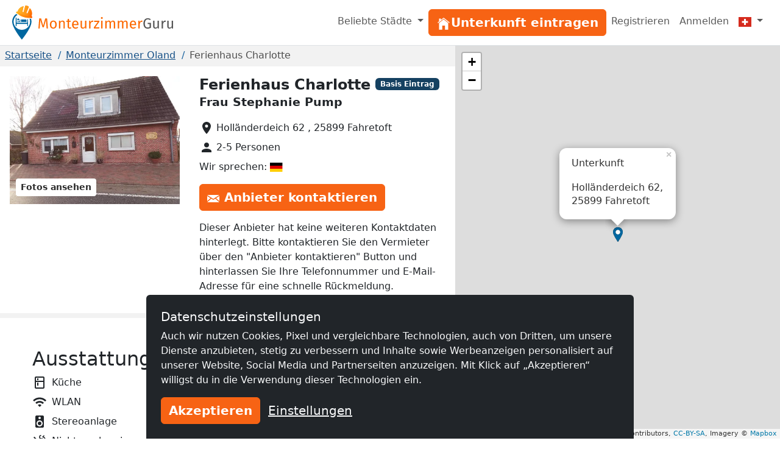

--- FILE ---
content_type: text/html; charset=utf-8
request_url: https://www.monteurzimmerguru.ch/unterkunft/ferienhaus-charlotte-4789/
body_size: 14903
content:
<!doctype html><html class=h-100 lang=de-CH><head><link crossorigin href=https://cdn.mzguru.de rel=preconnect><meta charset=utf-8><meta content=width=device-width,initial-scale=1 name=viewport><link href=https://cdn.mzguru.de/static/favicon.882365405c20.ico rel=icon type=image/x-icon><link rel="shortcut icon"href=https://cdn.mzguru.de/static/favicon.882365405c20.ico type=image/x-icon><meta content=https://cdn.mzguru.de/media/cache/76/2f/762fbece89d35b99a0cdee53d97f68a9.jpg property=og:image><meta content=http://www.monteurzimmerguru.ch/unterkunft/ferienhaus-charlotte-4789/ property=og:url><meta content=website property=og:type><meta content=noindex name=robots><meta content="Das Haus Charlotte ist ein gemütliches Haus in Fahretoft. Es gibt ein Doppelbett Zimmer, ein Zimmer mit zwei Einzelbetten und ein Zimmer mit einem Be…"name=description><link href=https://www.monteurzimmerguru.de/unterkunft/ferienhaus-charlotte-4789/ rel=canonical><link href=https://www.monteurzimmerguru.de/unterkunft/ferienhaus-charlotte-4789/ hreflang=de rel=alternate><link href=https://www.monteurzimmerguru.de/unterkunft/ferienhaus-charlotte-4789/ hreflang=de-DE rel=alternate><link href=https://www.monteurzimmerguru.at/unterkunft/ferienhaus-charlotte-4789/ hreflang=de-AT rel=alternate><link href=https://www.monteurzimmerguru.ch/unterkunft/ferienhaus-charlotte-4789/ hreflang=de-CH rel=alternate><link href=https://www.hotel-pracowniczy.pl/nocleg/ferienhaus-charlotte-4789/ hreflang=pl rel=alternate><link href=https://www.hotel-pracowniczy.pl/nocleg/ferienhaus-charlotte-4789/ hreflang=pl-PL rel=alternate><link href=https://www.xodomo.com/accommodation/ferienhaus-charlotte-4789/ hreflang=en rel=alternate><link href=https://www.xodomo.com/accommodation/ferienhaus-charlotte-4789/ hreflang=en-GB rel=alternate><link href=https://ua.xodomo.com/accommodation/ferienhaus-charlotte-4789/ hreflang=uk rel=alternate><link href=https://ua.xodomo.com/accommodation/ferienhaus-charlotte-4789/ hreflang=uk-UA rel=alternate><link href=https://ru-ua.xodomo.com/accommodation/ferienhaus-charlotte-4789/ hreflang=ru-UA rel=alternate><link href=https://www.xodomo.cz/accommodation/ferienhaus-charlotte-4789/ hreflang=cs rel=alternate><link href=https://www.xodomo.cz/accommodation/ferienhaus-charlotte-4789/ hreflang=cs-CZ rel=alternate><link href=https://www.xodomo.nl/accommodation/ferienhaus-charlotte-4789/ hreflang=nl rel=alternate><link href=https://www.xodomo.nl/accommodation/ferienhaus-charlotte-4789/ hreflang=nl-NL rel=alternate><link href=https://www.xodomo.fr/accommodation/ferienhaus-charlotte-4789/ hreflang=fr rel=alternate><link href=https://www.xodomo.fr/accommodation/ferienhaus-charlotte-4789/ hreflang=fr-FR rel=alternate><script type=application/ld+json>
[
    {
      "@context": "http://schema.org",
      "@type": "Hotel",
      "image": "https://cdn.mzguru.de/media/uploads/buildings/uploads/buildings/16626419516262221_small.jpg",
      "name" : "Ferienhaus Charlotte",
      
      "description" : "Das Haus Charlotte ist ein gemütliches Haus in Fahretoft.
Es gibt ein Doppelbett Zimmer, ein Zimmer mit zwei Einzelbetten und ein Zimmer mit einem Be…",
      
      
        
            "priceRange": "Preis pro Nacht ab 25,00€",
        
      
      "url" : "https://www.monteurzimmerguru.ch/unterkunft/ferienhaus-charlotte-4789/",
      "latitude" : "54.7075132",
      "longitude" : "8.799840600000039",
      "currenciesAccepted" : "€",
      "address" : {
        "@type" : "PostalAddress",
        "addressLocality": "Fahretoft",
        "postalCode" : "25899",
        "postOfficeBoxNumber": "62",
        "streetAddress": "Holländerdeich",
        "addressCountry" : "DE"
      }
    }
    
    ,
    {
    "@context": "http://schema.org",
      "@type": "BreadcrumbList",
      "itemListElement": [
        
            {"@type":"ListItem","position":1,"item":{"@id":"https://www.monteurzimmerguru.ch/","name":"Monteurzimmer"}},
        
            {"@type":"ListItem","position":2,"item":{"@id":"https://www.monteurzimmerguru.ch/oland/","name":"Oland"}},
            {"@type":"ListItem","position":3,"item":{"@id":"https://www.monteurzimmerguru.ch/unterkunft/ferienhaus-charlotte-4789/","name":"Ferienhaus Charlotte"}}
        ]
    }
    
]
</script><title>Ferienhaus Charlotte in Fahretoft ✔️ Arbeiterquartier - MonteurzimmerGuru</title><script type=text/plain>
        (function(w,d,s,l,i){w[l]=w[l]||[];w[l].push({'gtm.start':
        new Date().getTime(),event:'gtm.js'});var f=d.getElementsByTagName(s)[0],
        j=d.createElement(s),dl=l!='dataLayer'?'&l='+l:'';j.async=true;j.src=
        'https://www.googletagmanager.com/gtm.js?id='+i+dl;f.parentNode.insertBefore(j,f);
        })(window,document,'script','dataLayer','GTM-KZ53V9N');
    </script><link href=https://dev.visualwebsiteoptimizer.com rel=preconnect><script id=vwoCode type=text/plain>
window._vwo_code || (function() {
var account_id=997986,
version=2.1,
settings_tolerance=2000,
hide_element='body',
hide_element_style = 'opacity:0 !important;filter:alpha(opacity=0) !important;background:none !important;transition:none !important;',
/* DO NOT EDIT BELOW THIS LINE */
f=false,w=window,d=document,v=d.querySelector('#vwoCode'),cK='_vwo_'+account_id+'_settings',cc={};try{var c=JSON.parse(localStorage.getItem('_vwo_'+account_id+'_config'));cc=c&&typeof c==='object'?c:{}}catch(e){}var stT=cc.stT==='session'?w.sessionStorage:w.localStorage;code={nonce:v&&v.nonce,use_existing_jquery:function(){return typeof use_existing_jquery!=='undefined'?use_existing_jquery:undefined},library_tolerance:function(){return typeof library_tolerance!=='undefined'?library_tolerance:undefined},settings_tolerance:function(){return cc.sT||settings_tolerance},hide_element_style:function(){return'{'+(cc.hES||hide_element_style)+'}'},hide_element:function(){if(performance.getEntriesByName('first-contentful-paint')[0]){return''}return typeof cc.hE==='string'?cc.hE:hide_element},getVersion:function(){return version},finish:function(e){if(!f){f=true;var t=d.getElementById('_vis_opt_path_hides');if(t)t.parentNode.removeChild(t);if(e)(new Image).src='https://dev.visualwebsiteoptimizer.com/ee.gif?a='+account_id+e}},finished:function(){return f},addScript:function(e){var t=d.createElement('script');t.type='text/javascript';if(e.src){t.src=e.src}else{t.text=e.text}v&&t.setAttribute('nonce',v.nonce);d.getElementsByTagName('head')[0].appendChild(t)},load:function(e,t){var n=this.getSettings(),i=d.createElement('script'),r=this;t=t||{};if(n){i.textContent=n;d.getElementsByTagName('head')[0].appendChild(i);if(!w.VWO||VWO.caE){stT.removeItem(cK);r.load(e)}}else{var o=new XMLHttpRequest;o.open('GET',e,true);o.withCredentials=!t.dSC;o.responseType=t.responseType||'text';o.onload=function(){if(t.onloadCb){return t.onloadCb(o,e)}if(o.status===200||o.status===304){_vwo_code.addScript({text:o.responseText})}else{_vwo_code.finish('&e=loading_failure:'+e)}};o.onerror=function(){if(t.onerrorCb){return t.onerrorCb(e)}_vwo_code.finish('&e=loading_failure:'+e)};o.send()}},getSettings:function(){try{var e=stT.getItem(cK);if(!e){return}e=JSON.parse(e);if(Date.now()>e.e){stT.removeItem(cK);return}return e.s}catch(e){return}},init:function(){if(d.URL.indexOf('__vwo_disable__')>-1)return;var e=this.settings_tolerance();w._vwo_settings_timer=setTimeout(function(){_vwo_code.finish();stT.removeItem(cK)},e);var t;if(this.hide_element()!=='body'){t=d.createElement('style');var n=this.hide_element(),i=n?n+this.hide_element_style():'',r=d.getElementsByTagName('head')[0];t.setAttribute('id','_vis_opt_path_hides');v&&t.setAttribute('nonce',v.nonce);t.setAttribute('type','text/css');if(t.styleSheet)t.styleSheet.cssText=i;else t.appendChild(d.createTextNode(i));r.appendChild(t)}else{t=d.getElementsByTagName('head')[0];var i=d.createElement('div');i.style.cssText='z-index: 2147483647 !important;position: fixed !important;left: 0 !important;top: 0 !important;width: 100% !important;height: 100% !important;background: white !important;display: block !important;';i.setAttribute('id','_vis_opt_path_hides');i.classList.add('_vis_hide_layer');t.parentNode.insertBefore(i,t.nextSibling)}var o=window._vis_opt_url||d.URL,s='https://dev.visualwebsiteoptimizer.com/j.php?a='+account_id+'&u='+encodeURIComponent(o)+'&vn='+version;if(w.location.search.indexOf('_vwo_xhr')!==-1){this.addScript({src:s})}else{this.load(s+'&x=true')}}};w._vwo_code=code;code.init();})();
</script><link href=https://cdn.mzguru.de/static/bundles/monteurunterkunftCSS.2f7f5020086eb7e9215f.css rel=stylesheet><body class="d-flex flex-column h-100"style=padding-top:75px><nav class="navbar fixed-top bg-body navbar-expand-md border-bottom py-1"style=z-index:1050><div class="container-fluid px-0"><a class=navbar-brand href=/> <div class="d-inline-block me-1"style=max-width:33px><svg viewbox="0 0 58.1 99.9"height=56 xml:space=preserve xmlns=http://www.w3.org/2000/svg><title>Logo</title><g fill=#0067A0><path d="M45.6 60.2v-20c-1.2.1-2.2 1.1-2.2 2.3v7.7H12.6V37.4c0-1.3-1-2.3-2.3-2.3v25.2h2.3v-6.4h30.8v6.4h2.2z"/><path d="M41.3 43.2c0-1.3-1-2.3-2.3-2.3H25.4v7.2h15.9zM22.5 40.9c-.5 0-1 .4-1 1v4.4h-5.9c-.5 0-1 .4-1 1 0 .5.4 1 1 1h7.8V42c0-.7-.4-1.1-.9-1.1"/><path d="M17.4 38.1c-1.5 0-2.7 1.3-2.7 3 0 1.6 1.2 3 2.7 3s2.7-1.3 2.7-3-1.2-3-2.7-3"/></g><path d="M53.4 39c-1-.3-2-.3-3.3-.2 1.1 2.7 1.6 5.6 1.6 8.7 0 13.1-10.6 23.8-23.8 23.8-13.1 0-23.8-10.6-23.8-23.8 0-8.5 4.5-16 11.3-20.2-.9-.7-1.6-1.2-2.7-1.6-.5-.2-1-.4-1.4-.7C4.5 30.1 0 38.3 0 47.5c0 18.2 27.9 52.4 27.9 52.4s27.9-34.2 27.9-52.4c0-2.9-.4-5.6-1.2-8.2-.3-.1-.8-.1-1.2-.3"fill=#0067A0 /><lineargradient gradientunits=userSpaceOnUse id=a x1=11.434 x2=58.143 y1=18.451 y2=18.451><stop offset=0 style=stop-color:#ffb729 /><stop offset=.698 style=stop-color:#ff9014 /><stop offset=.813 style=stop-color:#ff7803 /><stop offset=1 style=stop-color:#ff7400 /></lineargradient><path d="M56.8 31.9c-.7-.5-.7-1-.5-1.8 1.9-6.2 1.5-12.2-1.9-17.8-1-1.7-3.5-4.7-3.5-4.7l-6.2 14.3c-.9 2-4 .9-3.1-1.2l6.4-16s.1-1.6-.8-2l-2.7-1.5c-.4-.1-.7-.2-1.1-.4s-.7-.2-1.1-.4c-1-.1-2.1-.2-3.1-.4s-1.8 1.2-1.8 1.2L33.2 18c-.5 2.2-3.7 1.2-3.2-.9l3.3-15.3s-3.8 1-5.6 1.7c-6 2.5-9.9 7.1-12 13.2-.3.8-.6 1.1-1.5 1.1-1.1 0-2.2.2-2.6 1.5-.4 1.1-.1 3.3 1.9 4 5.3 1.7 4.9 6.1 19.1 10.5s17.4 1.5 21.6 2.8c2 .7 3.5-1 3.9-2.1.4-1.2-.4-2-1.3-2.6"fill=url(#a) /><lineargradient gradienttransform="rotate(18.14 257.375 -94.11)"gradientunits=userSpaceOnUse id=b x1=62.505 x2=104.639 y1=77.318 y2=77.318><stop offset=0 style=stop-color:#ffb729 /><stop offset=.698 style=stop-color:#ff9014 /><stop offset=.859 style=stop-color:#ff7803 /><stop offset=1 style=stop-color:#ff5e00 /></lineargradient><path d="M34.4 28.2c4.5 1.4 10 2.6 16.5 2.8 1.6.1 3.2.1 4.7 0 0-.3 0-.7.1-1.1q2.85-9.45-1.8-17.4c-.7-1.2-2.1-3-2.9-4l-5.9 13.6c-.6 1.3-1.9 1.6-2.9 1.2-.9-.4-1.7-1.4-1.1-2.7l6.5-16c0-.4-.1-1.2-.5-1.5-.7-.3-1.3-.7-1.9-1.1-.3-.2-.5-.3-.8-.4L42.3.9c-.3 0-.6-.1-.9-.1-.7-.1-1.5-.2-2.2-.3-.5-.1-1.1.6-1.3.9l-4.1 16.8c-.3 1.4-1.5 1.8-2.5 1.6-1.1-.2-2-1.3-1.7-2.7l3.2-14.5c-1.2.3-3.5 1-4.7 1.5-5.6 2.4-9.6 6.7-11.7 12.9-.1.4-.3.7-.5 1 1.2.9 2.5 1.8 3.8 2.8 5.1 3.5 10.3 5.8 14.7 7.4"fill=url(#b) /><lineargradient gradienttransform="rotate(18.14 257.375 -94.11)"gradientunits=userSpaceOnUse id=c x1=59.643 x2=107.501 y1=92.342 y2=92.342><stop offset=0 style=stop-color:#ffbb21 /><stop offset=.389 style=stop-color:#ff9014 /><stop offset=.841 style=stop-color:#ff7803 /><stop offset=1 style=stop-color:#ff4f00 /></lineargradient><path d="M56.5 32.3c-.5-.4-.8-.8-.8-1.2H51c-6.5-.3-12.1-1.5-16.5-2.8-4.4-1.5-9.6-3.9-15-7.5-1.4-.9-2.6-1.8-3.8-2.8-.3.3-.7.5-1.4.5-1.1 0-1.8.2-2.2 1.2-.3.9-.1 2.8 1.6 3.3 2.1.7 3.3 1.8 4.8 3 2.5 2.1 5.5 4.8 14.3 7.5 9 2.8 13.5 2.6 16.8 2.5 1.8-.1 3.3-.1 4.8.4 1.7.6 2.9-.9 3.2-1.8.3-1.1-.2-1.7-1.1-2.3"fill=url(#c) /></svg></div> <svg viewbox="0 0 239.795 20.593"height=19 id=Ebene_1 version=1.1 width=221.234 x=0 xml:space=preserve xmlns=http://www.w3.org/2000/svg y=0><title>Monteurzimmer</title><defs id=defs49><clippath clippathunits=userSpaceOnUse id=clipPath3381><path d=M45.361-4.745h283.257v50.402H45.361z id=rect3383 style=fill:#00f;fill-rule:evenodd;stroke:#000;stroke-width:1px;stroke-linecap:butt;stroke-linejoin:miter;stroke-opacity:1 /></clippath></defs><style id=style3 type=text/css>.st1{fill:#fd6900}.st14{fill:#575757}</style><g transform="translate(-47.228 -9.117)"clip-path=url(#clipPath3381) id=g5 stroke=none><path d="m61.84 29.397-.624-8.086c-.234-2.808-.416-5.824-.442-7.306L56.9 27.369h-2.314l-4.082-13.39c0 2.106-.13 4.888-.338 7.514l-.598 7.904h-2.34l1.482-17.914h3.328l3.77 13.026 3.588-13.026h3.354l1.482 17.914z"class=st1 id=path7 style=fill:#fd6900 /><path d="M79.884 22.533c0 4.238-2.236 7.177-6.11 7.177-3.9 0-6.11-2.809-6.11-7.15 0-4.239 2.236-7.177 6.136-7.177s6.084 2.808 6.084 7.15m-9.646.026c0 3.562 1.248 5.226 3.536 5.226s3.536-1.664 3.536-5.252c0-3.562-1.248-5.226-3.51-5.226-2.288 0-3.562 1.664-3.562 5.252"class=st1 id=path9 style=fill:#fd6900 /><path d="M94.262 19.57v9.827H91.87v-9.49c0-2.054-.832-2.652-2.158-2.652-1.534 0-2.574.962-3.484 2.418v9.724h-2.392V15.695h2.054l.208 2.028c.936-1.404 2.392-2.34 4.186-2.34 2.522 0 3.978 1.585 3.978 4.186"class=st1 id=path11 style=fill:#fd6900 /><path d="M102.92 29.71c-2.314 0-3.693-1.353-3.693-3.9v-8.27h-2.392v-1.845h2.392V12.6l2.393-.285v3.38h3.25l-.26 1.846h-2.99v8.164c0 1.379.442 2.028 1.638 2.028.598 0 1.144-.182 1.82-.598l.91 1.638c-.91.624-1.898.937-3.068.937"class=st1 id=path13 style=fill:#fd6900 /><path d="M118.494 23.365h-8.736c.234 3.172 1.716 4.394 3.692 4.394 1.352 0 2.366-.364 3.562-1.196l1.04 1.43c-1.352 1.066-2.886 1.717-4.784 1.717-3.822 0-6.059-2.679-6.059-7.02 0-4.265 2.159-7.307 5.695-7.307 3.692 0 5.642 2.574 5.642 6.76 0 .468-.026.91-.052 1.222m-2.314-1.924c0-2.678-1.066-4.16-3.225-4.16-1.82 0-3.015 1.274-3.197 4.316h6.422z"class=st1 id=path15 style=fill:#fd6900 /><path d="m130.636 29.397-.183-2.132c-1.04 1.664-2.313 2.445-4.264 2.445-2.392 0-3.821-1.51-3.821-4.187v-9.828h2.391v9.568c0 1.872.624 2.575 2.107 2.575 1.482 0 2.6-.989 3.432-2.367v-9.776h2.392v13.702z"class=st1 id=path17 style=fill:#fd6900 /><path d="m144.935 15.539-.442 2.34a4.3 4.3 0 0 0-1.196-.156c-1.716 0-2.704 1.222-3.276 3.848v7.826h-2.392V15.695h2.054l.234 2.782c.728-2.054 2.002-3.094 3.666-3.094.442 0 .936.052 1.352.156"class=st1 id=path19 style=fill:#fd6900 /><path d="M148.549 27.395h7.228l-.286 2.002h-9.646v-1.794l7.124-9.88h-6.526v-2.028h9.256v1.82z"class=st1 id=path21 style=fill:#fd6900 /><path d="M161.887 10.755c0 .91-.676 1.612-1.69 1.612-.989 0-1.664-.702-1.664-1.612 0-.936.675-1.638 1.664-1.638 1.014 0 1.69.702 1.69 1.638m-2.86 18.642V15.695h2.392v13.702z"class=st1 id=path23 style=fill:#fd6900 /><path d="M183.83 19.57v9.827h-2.391v-9.49c0-2.054-.884-2.652-1.924-2.652-1.482 0-2.289.962-3.225 2.418v9.724h-2.392v-9.49c0-2.054-.883-2.652-1.924-2.652-1.481 0-2.313.962-3.224 2.418v9.724h-2.392V15.695h2.054l.208 2.002c.91-1.378 2.158-2.314 3.953-2.314 1.69 0 2.938.91 3.458 2.47.987-1.482 2.235-2.47 4.082-2.47 2.236 0 3.718 1.612 3.718 4.186"class=st1 id=path25 style=fill:#fd6900 /><path d="M206.113 19.57v9.827h-2.392v-9.49c0-2.054-.884-2.652-1.924-2.652-1.482 0-2.288.962-3.224 2.418v9.724h-2.392v-9.49c0-2.054-.884-2.652-1.924-2.652-1.482 0-2.314.962-3.224 2.418v9.724h-2.392V15.695h2.054l.208 2.002c.91-1.378 2.157-2.314 3.952-2.314 1.69 0 2.938.91 3.458 2.47.988-1.482 2.236-2.47 4.082-2.47 2.236 0 3.718 1.612 3.718 4.186"class=st1 id=path27 style=fill:#fd6900 /><path d="M221.219 23.365h-8.737c.234 3.172 1.716 4.394 3.692 4.394 1.352 0 2.366-.364 3.563-1.196l1.04 1.43c-1.353 1.066-2.887 1.717-4.784 1.717-3.823 0-6.059-2.679-6.059-7.02 0-4.265 2.158-7.307 5.694-7.307 3.693 0 5.642 2.574 5.642 6.76 0 .468-.026.91-.051 1.222m-2.314-1.924c0-2.678-1.067-4.16-3.225-4.16-1.82 0-3.016 1.274-3.198 4.316h6.423z"class=st1 id=path29 style=fill:#fd6900 /><path d="m232.528 15.539-.442 2.34a4.3 4.3 0 0 0-1.196-.156c-1.716 0-2.704 1.222-3.276 3.848v7.826h-2.392V15.695h2.054l.234 2.782c.728-2.054 2.002-3.094 3.666-3.094.442 0 .936.052 1.352.156"class=st1 id=path31 style=fill:#fd6900 /><path d="m247.374 13.147-1.456 1.508c-1.248-1.015-2.314-1.456-3.926-1.456-2.574 0-5.148 1.95-5.148 7.228 0 5.148 1.742 7.254 4.888 7.254 1.196 0 2.392-.234 3.406-.832v-5.382h-3.172l-.286-2.002h5.902v8.659c-1.638.962-3.51 1.586-6.032 1.586-4.446 0-7.332-3.095-7.332-9.283 0-6.032 3.692-9.256 7.722-9.256 2.418 0 3.9.702 5.434 1.976"class=st14 id=path33 style=fill:#575757 /><path d="m259.802 29.397-.182-2.132c-1.04 1.664-2.314 2.445-4.265 2.445-2.392 0-3.821-1.51-3.821-4.187v-9.828h2.391v9.568c0 1.872.624 2.575 2.107 2.575 1.482 0 2.6-.989 3.432-2.367v-9.776h2.392v13.702z"class=st14 id=path35 style=fill:#575757 /><path d="m274.101 15.539-.441 2.34a4.3 4.3 0 0 0-1.197-.156c-1.716 0-2.704 1.222-3.276 3.848v7.826h-2.392V15.695h2.054l.234 2.782c.728-2.054 2.002-3.094 3.666-3.094.442 0 .936.052 1.352.156"class=st14 id=path37 style=fill:#575757 /><path d="m284.97 29.397-.183-2.132c-1.04 1.664-2.314 2.445-4.264 2.445-2.392 0-3.822-1.51-3.822-4.187v-9.828h2.392v9.568c0 1.872.624 2.575 2.106 2.575s2.6-.989 3.432-2.367v-9.776h2.392v13.702z"class=st14 id=path39 style=fill:#575757 /></g></svg> </a><button aria-label="Toggle navigation"aria-controls=navbarSupportedContent aria-expanded=false class=navbar-toggler data-bs-target=#navbarSupportedContent data-bs-toggle=collapse type=button><span class=navbar-toggler-icon></span></button><div class="collapse navbar-collapse"id=navbarSupportedContent><ul class="navbar-nav ms-auto"><li class="nav-item dropdown"><a class="nav-link dropdown-toggle"aria-expanded=false data-bs-toggle=dropdown href=# role=button> Beliebte Städte </a> <ul class=dropdown-menu style=z-index:1500><li><a class=dropdown-item href=/basel/>Monteurzimmer Basel</a><li><a class=dropdown-item href=/bern/>Monteurzimmer Bern</a><li><a class=dropdown-item href=/biel/>Monteurzimmer Biel</a><li><a class=dropdown-item href=/chur/>Monteurzimmer Chur</a><li><a class=dropdown-item href=/emmen/>Monteurzimmer Emmen</a><li><a class=dropdown-item href=/freiburg/>Monteurzimmer Freiburg</a><li><a class=dropdown-item href=/genf/>Monteurzimmer Genf</a><li><a class=dropdown-item href=/köniz/>Monteurzimmer Köniz</a><li><a class=dropdown-item href=/la-chaux-de-fonds/>Monteurzimmer La Chaux-de-Fonds</a><li><a class=dropdown-item href=/lausanne/>Monteurzimmer Lausanne</a><li><a class=dropdown-item href=/lugano/>Monteurzimmer Lugano</a><li><a class=dropdown-item href=/luzern/>Monteurzimmer Luzern</a><li><a class=dropdown-item href=/neuenburg/>Monteurzimmer Neuenburg</a><li><a class=dropdown-item href=/rapperswil-sg/>Monteurzimmer Rapperswil SG</a><li><a class=dropdown-item href=/st-gallen/>Monteurzimmer St. Gallen</a><li><a class=dropdown-item href=/schaffhausen/>Monteurzimmer Schaffhausen</a><li><a class=dropdown-item href=/thun/>Monteurzimmer Thun</a><li><a class=dropdown-item href=/vernier/>Monteurzimmer Vernier</a><li><a class=dropdown-item href=/winterthur/>Monteurzimmer Winterthur</a><li><a class=dropdown-item href=/zürich/>Monteurzimmer Zürich</a></ul><li class=nav-item id=nav-item-11><a class="btn btn-primary btn-block"href=/vermieten/ id=main-menu-11> <div class=inline-icon-wrapper><div class=icon-inner><svg viewbox="0 0 512 512"height=24px width=24px xmlns=http://www.w3.org/2000/svg><path d="M258.5 104.1c-1.5-1.2-3.5-1.2-5 0l-156 124.8c-.9.8-1.5 1.9-1.5 3.1v230c0 1.1.9 2 2 2h108c1.1 0 2-.9 2-2V322c0-1.1.9-2 2-2h92c1.1 0 2 .9 2 2v140c0 1.1.9 2 2 2h108c1.1 0 2-.9 2-2V232c0-1.2-.6-2.4-1.5-3.1l-156-124.8z"></path><path d="M458.7 204.2l-189-151.4C265.9 49.7 261 48 256 48s-9.9 1.7-13.7 4.8L160 119.7V77.5c0-1.1-.9-2-2-2H98c-1.1 0-2 .9-2 2v92.2l-42.7 35.1c-3.1 2.5-5.1 6.2-5.3 10.2-.2 4 1.3 7.9 4.1 10.7 2.6 2.6 6.1 4.1 9.9 4.1 3.2 0 6.3-1.1 8.8-3.1l183.9-148c.5-.4.9-.4 1.3-.4s.8.1 1.3.4l183.9 147.4c2.5 2 5.6 3.1 8.8 3.1 3.7 0 7.2-1.4 9.9-4.1 2.9-2.8 4.4-6.7 4.2-10.7-.3-4-2.2-7.7-5.4-10.2z"></path></svg></div><span>Unterkunft eintragen</span></div> </a><li class=nav-item id=nav-item-12><a class=nav-link href=/accounts/signup/>Registrieren </a><li class=nav-item id=nav-item-15><a class=nav-link href=/accounts/login/>Anmelden </a><li class="nav-item dropdown"><a class="nav-link dropdown-toggle"aria-label=Menu data-bs-display=static data-bs-toggle=dropdown href=#> <div class="icon-inner icon-flag"><svg viewbox="0 0 640 480"id=flag-icon-css-ch xmlns=http://www.w3.org/2000/svg><g fill-rule=evenodd stroke-width=1pt><path d="M0 0h640v480H0z"fill=#d52b1e /><g fill=#fff><path d="M170 194.997h299.996v89.997H170z"/><path d="M275 89.997h89.996v299.996H275z"/></g></g></svg></div> <span class=d-md-none>Deutsch (CH)</span></a> <ul class="dropdown-menu dropdown-menu-end"aria-labelledby=dLabel role=menu><li><a class=dropdown-item href=https://www.monteurzimmerguru.de/unterkunft/ferienhaus-charlotte-4789/><img alt=DE class=lazyload data-src=https://cdn.mzguru.de/static/yarn/node_modules/flag-icon-css/flags/4x3/de.svg height=16 width=21> Deutsch </a><li><a class=dropdown-item href=https://www.monteurzimmerguru.at/unterkunft/ferienhaus-charlotte-4789/><img alt=AT class=lazyload data-src=https://cdn.mzguru.de/static/yarn/node_modules/flag-icon-css/flags/4x3/at.svg height=16 width=21> Deutsch (AT)</a><li><a class=dropdown-item href=https://www.monteurzimmerguru.ch/unterkunft/ferienhaus-charlotte-4789/><img alt=CH class=lazyload data-src=https://cdn.mzguru.de/static/yarn/node_modules/flag-icon-css/flags/4x3/ch.svg height=16 width=21> Deutsch (CH)</a><li><a class=dropdown-item href=https://www.hotel-pracowniczy.pl/nocleg/ferienhaus-charlotte-4789/><img alt=PL class=lazyload data-src=https://cdn.mzguru.de/static/yarn/node_modules/flag-icon-css/flags/4x3/pl.svg height=16 width=21> Polnisch </a><li><a class=dropdown-item href=https://www.xodomo.com/accommodation/ferienhaus-charlotte-4789/><img alt=GB class=lazyload data-src=https://cdn.mzguru.de/static/yarn/node_modules/flag-icon-css/flags/4x3/gb.svg height=16 width=21> Englisch (GB)</a><li><a class=dropdown-item href=https://ua.xodomo.com/accommodation/ferienhaus-charlotte-4789/><img alt=UA class=lazyload data-src=https://cdn.mzguru.de/static/yarn/node_modules/flag-icon-css/flags/4x3/ua.svg height=16 width=21> Ukrainisch </a><li><a class=dropdown-item href=https://ru-ua.xodomo.com/accommodation/ferienhaus-charlotte-4789/><img alt=UA class=lazyload data-src=https://cdn.mzguru.de/static/yarn/node_modules/flag-icon-css/flags/4x3/ua.svg height=16 width=21> Russisch (UA)</a><li><a class=dropdown-item href=https://www.xodomo.cz/accommodation/ferienhaus-charlotte-4789/><img alt=CZ class=lazyload data-src=https://cdn.mzguru.de/static/yarn/node_modules/flag-icon-css/flags/4x3/cz.svg height=16 width=21> Tschechisch (CZ)</a><li><a class=dropdown-item href=https://www.xodomo.nl/accommodation/ferienhaus-charlotte-4789/><img alt=NL class=lazyload data-src=https://cdn.mzguru.de/static/yarn/node_modules/flag-icon-css/flags/4x3/nl.svg height=16 width=21> Niederländisch (NL)</a><li><a class=dropdown-item href=https://www.xodomo.fr/accommodation/ferienhaus-charlotte-4789/><img alt=FR class=lazyload data-src=https://cdn.mzguru.de/static/yarn/node_modules/flag-icon-css/flags/4x3/fr.svg height=16 width=21> Französisch (FR)</a></ul></ul></div></div></nav><main class=flex-fill><div class="container-fluid px-0 overflow-visible"><div class="row g-0 overflow-visible"><div class=col-lg-7><div><div style=background-color:#f2f2f2><section id=breadcrumb-container><ul class="breadcrumb text-truncate d-block"><li class=breadcrumb-item><a href=/>Startseite</a><li class=breadcrumb-item><a href=/oland/>Monteurzimmer Oland</a><li class="breadcrumb-item active"><span>Ferienhaus Charlotte</span></ul></section><section id=top-section><div class=container-fluid><div class=row><div class="col-lg-6 col-xl-7"id=top-contact-info-container><div id=top-contact-info><h1 class="d-inline h4 me-2 fw-bold">Ferienhaus Charlotte</h1><span class="badge bg-secondary"style=transform:translateY(-25%)> Basis Eintrag </span><p class=fw-bold style=font-size:1.2em>Frau Stephanie Pump<ul class=list-unstyled><li class=mb-2 id=building-address><div class=inline-icon-wrapper><svg viewbox="0 0 24 24"aria-hidden=true class=me-1 fill=currentColor height=24 role=img width=24 xmlns=http://www.w3.org/2000/svg><path d="M12 2C8.13 2 5 5.13 5 9c0 5.25 7 13 7 13s7-7.75 7-13c0-3.87-3.13-7-7-7zm0 9.5a2.5 2.5 0 0 1 0-5 2.5 2.5 0 0 1 0 5z"/></svg><span class=text> Holländerdeich 62 , 25899 Fahretoft </span></div><li class=mb-2 id=building-person-count><div class=inline-icon-wrapper><svg viewbox="0 0 24 24"aria-hidden=true class=me-1 fill=currentColor height=24 role=img width=24 xmlns=http://www.w3.org/2000/svg><path d="M12 12c2.21 0 4-1.79 4-4s-1.79-4-4-4-4 1.79-4 4 1.79 4 4 4zm0 2c-2.67 0-8 1.34-8 4v2h16v-2c0-2.66-5.33-4-8-4z"/></svg><span class=text> 2-5 Personen </span></div><li class=mb-2><span class=text> Wir sprechen: <img alt=German class=flag-icon src=https://cdn.mzguru.de/static/yarn/node_modules/flag-icon-css/flags/4x3/de.a51d522f51a9.svg> </span></ul><div class=btn-container id=contact-btn><button class="btn btn-primary open-contact-landlord-modal"data-bs-target=#contact-modal data-bs-toggle=modal type=button><div class=inline-icon-wrapper><div class=icon-inner><svg viewbox="0 0 24 24"class=me-2 height=16 preserveaspectratio=none width=20 xmlns=http://www.w3.org/2000/svg><path d="M12 12.713l-11.985-9.713h23.971l-11.986 9.713zm-5.425-1.822l-6.575-5.329v12.501l6.575-7.172zm10.85 0l6.575 7.172v-12.501l-6.575 5.329zm-1.557 1.261l-3.868 3.135-3.868-3.135-8.11 8.848h23.956l-8.11-8.848z"/></svg></div> Anbieter kontaktieren</div></button></div><div class=extra-info><ul class=list-unstyled><li class=mb-2><div class=inline-icon-wrapper><span class=information> Dieser Anbieter hat keine weiteren Kontaktdaten hinterlegt. Bitte kontaktieren Sie den Vermieter über den "Anbieter kontaktieren" Button und hinterlassen Sie Ihre Telefonnummer und E-Mail-Adresse für eine schnelle Rückmeldung. </span></div></ul></div></div></div><div class="col-lg-6 col-xl-5"id=building-gallery-container><div><div class=load-lightgallery id=building-gallery><div class=lg-item data-src=https://cdn.mzguru.de/media/cache/ff/7a/ff7a0c56a67282e57f4363819452a993.webp><img alt="Ferienhaus Charlotte"class=firstimage src=https://cdn.mzguru.de/media/cache/a7/af/a7af26e79a7b6240837ec24e74c015bc.webp></div></div><div class=hidden id=fullscreen-mode-button-container><button class="btn btn-secondary btn-sm"id=show-images-fullscreen type=button>Fotos ansehen</button></div></div></div></div></div></section><section class="bg-white py-4 px-3"><div class=mx-auto style=max-width:40em><div class="metric-group py-4 border-bottom"id=amenities><h2>Ausstattung</h2><ul class="list-unstyled row"><li class="col-sm-6 inline-icon-wrapper mb-2"><svg viewbox="0 0 24 24"aria-hidden=true class=me-2 fill=currentColor height=24 role=img width=24 xmlns=http://www.w3.org/2000/svg><path d="M8 5h2v3H8zm0 7h2v5H8zm10-9.99L6 2a2 2 0 0 0-2 2v16c0 1.1.9 2 2 2h12c1.1 0 2-.9 2-2V4c0-1.11-.9-1.99-2-1.99zM18 20H6v-9.02h12V20zm0-11H6V4h12v5z"/></svg> <span class=text>Küche</span><li class="col-sm-6 inline-icon-wrapper mb-2"><svg viewbox="0 0 24 24"aria-hidden=true class=me-2 fill=currentColor height=24 role=img width=24 xmlns=http://www.w3.org/2000/svg><path d="M5.5 22v-7.5H4V9c0-1.1.9-2 2-2h3c1.1 0 2 .9 2 2v5.5H9.5V22h-4zM18 22v-6h3l-2.54-7.63A2.01 2.01 0 0 0 16.56 7h-.12a2 2 0 0 0-1.9 1.37L12 16h3v6h3zM7.5 6c1.11 0 2-.89 2-2s-.89-2-2-2-2 .89-2 2 .89 2 2 2zm9 0c1.11 0 2-.89 2-2s-.89-2-2-2-2 .89-2 2 .89 2 2 2z"/></svg> <span class=text>Eigenes Bad/WC</span><li class="col-sm-6 inline-icon-wrapper mb-2"><svg viewbox="0 0 24 24"aria-hidden=true class=me-2 fill=currentColor height=24 role=img width=24 xmlns=http://www.w3.org/2000/svg><path d="m1 9 2 2c4.97-4.97 13.03-4.97 18 0l2-2C16.93 2.93 7.08 2.93 1 9zm8 8 3 3 3-3a4.237 4.237 0 0 0-6 0zm-4-4 2 2a7.074 7.074 0 0 1 10 0l2-2C15.14 9.14 8.87 9.14 5 13z"/></svg> <span class=text>WLAN</span><li class="col-sm-6 inline-icon-wrapper mb-2"><svg viewbox="0 0 24 24"aria-hidden=true class=me-2 fill=currentColor height=24 role=img width=24 xmlns=http://www.w3.org/2000/svg><path d="M21 3H3c-1.1 0-2 .9-2 2v12c0 1.1.9 2 2 2h5v2h8v-2h5c1.1 0 1.99-.9 1.99-2L23 5c0-1.1-.9-2-2-2zm0 14H3V5h18v12z"/></svg> <span class=text>Fernseher</span><li class="col-sm-6 inline-icon-wrapper mb-2"><svg viewbox="0 0 24 24"aria-hidden=true class=me-2 fill=currentColor height=24 role=img width=24 xmlns=http://www.w3.org/2000/svg><path d="M17 2H7c-1.1 0-2 .9-2 2v16c0 1.1.9 1.99 2 1.99L17 22c1.1 0 2-.9 2-2V4c0-1.1-.9-2-2-2zm-5 2c1.1 0 2 .9 2 2s-.9 2-2 2a2 2 0 1 1 0-4zm0 16c-2.76 0-5-2.24-5-5s2.24-5 5-5 5 2.24 5 5-2.24 5-5 5zm0-8c-1.66 0-3 1.34-3 3s1.34 3 3 3 3-1.34 3-3-1.34-3-3-3z"/></svg> <span class=text>Stereoanlage</span><li class="col-sm-6 inline-icon-wrapper mb-2"><svg viewbox="0 0 24 24"aria-hidden=true class=me-2 fill=currentColor height=24 role=img width=24 xmlns=http://www.w3.org/2000/svg><path d="M9.17 16.83a4.008 4.008 0 0 0 5.66 0 4.008 4.008 0 0 0 0-5.66l-5.66 5.66zM18 2.01 6 2c-1.11 0-2 .89-2 2v16c0 1.11.89 2 2 2h12c1.11 0 2-.89 2-2V4c0-1.11-.89-1.99-2-1.99zM10 4c.55 0 1 .45 1 1s-.45 1-1 1-1-.45-1-1 .45-1 1-1zM7 4c.55 0 1 .45 1 1s-.45 1-1 1-1-.45-1-1 .45-1 1-1zm5 16c-3.31 0-6-2.69-6-6s2.69-6 6-6 6 2.69 6 6-2.69 6-6 6z"/></svg> <span class=text>Waschmaschine</span><li class="col-sm-6 inline-icon-wrapper mb-2"><svg viewbox="0 0 24 24"aria-hidden=true class=me-2 fill=currentColor height=24 role=img width=24 xmlns=http://www.w3.org/2000/svg><path d="m2 6 6.99 7H2v3h9.99l7 7 1.26-1.25-17-17zm18.5 7H22v3h-1.5zM18 13h1.5v3H18zm.85-8.12c.62-.61 1-1.45 1-2.38h-1.5c0 1.02-.83 1.85-1.85 1.85v1.5c2.24 0 4 1.83 4 4.07V12H22V9.92c0-2.23-1.28-4.15-3.15-5.04zM14.5 8.7h1.53c1.05 0 1.97.74 1.97 2.05V12h1.5v-1.59c0-1.8-1.6-3.16-3.47-3.16H14.5c-1.02 0-1.85-.98-1.85-2s.83-1.75 1.85-1.75V2a3.35 3.35 0 0 0 0 6.7zm2.5 7.23V13h-2.93z"/></svg> <span class=text>Nichtraucherzimmer</span><li class="col-sm-6 inline-icon-wrapper mb-2"><svg viewbox="0 0 24 24"aria-hidden=true class=me-2 fill=currentColor height=24 role=img width=24 xmlns=http://www.w3.org/2000/svg><path d="M18.92 6.01C18.72 5.42 18.16 5 17.5 5h-11c-.66 0-1.21.42-1.42 1.01L3 12v8c0 .55.45 1 1 1h1c.55 0 1-.45 1-1v-1h12v1c0 .55.45 1 1 1h1c.55 0 1-.45 1-1v-8l-2.08-5.99zM6.5 16c-.83 0-1.5-.67-1.5-1.5S5.67 13 6.5 13s1.5.67 1.5 1.5S7.33 16 6.5 16zm11 0c-.83 0-1.5-.67-1.5-1.5s.67-1.5 1.5-1.5 1.5.67 1.5 1.5-.67 1.5-1.5 1.5zM5 11l1.5-4.5h11L19 11H5z"/></svg> <span class=text>PKW-Parkmöglichkeiten</span><li class="col-sm-6 inline-icon-wrapper mb-2"><svg viewbox="0 0 24 24"aria-hidden=true class=me-2 fill=currentColor height=24 role=img width=24 xmlns=http://www.w3.org/2000/svg><path d="m13.127 14.56 1.43-1.43 6.44 6.443L19.57 21zm4.293-5.73 2.86-2.86c-3.95-3.95-10.35-3.96-14.3-.02 3.93-1.3 8.31-.25 11.44 2.88zM5.95 5.98c-3.94 3.95-3.93 10.35.02 14.3l2.86-2.86C5.7 14.29 4.65 9.91 5.95 5.98zm.02-.02-.01.01c-.38 3.01 1.17 6.88 4.3 10.02l5.73-5.73c-3.13-3.13-7.01-4.68-10.02-4.3z"/></svg> <span class=text>Terasse/Innenhof</span><li class="col-sm-6 inline-icon-wrapper mb-2"><svg viewbox="0 0 24 24"aria-hidden=true class=me-2 fill=currentColor height=24 role=img width=24 xmlns=http://www.w3.org/2000/svg><path d="M17 22c1.66 0 3-1.34 3-3s-1.34-3-3-3c-1.3 0-2.4.84-2.82 2H9.14l1.99-3.06a6.36 6.36 0 0 0 1.74 0l1.02 1.57c.42-.53.96-.95 1.6-1.21l-.6-.93A6.992 6.992 0 0 0 19 8H5c0 2.84 1.69 5.27 4.12 6.37l-3.95 6.08a1 1 0 0 0 .29 1.38 1 1 0 0 0 1.38-.29l1-1.55h6.34C14.6 21.16 15.7 22 17 22zm0-4c.55 0 1 .45 1 1s-.45 1-1 1-1-.45-1-1 .45-1 1-1zm-9.58-8h9.16c-.77 1.76-2.54 3-4.58 3s-3.81-1.24-4.58-3zm1.99-3h1c.15-1.15.23-1.64-.89-2.96-.42-.5-.68-.77-.46-2.04h-.99c-.21 1.11.03 2.05.89 2.96.22.24.79.67.45 2.04zm2.48 0h1c.15-1.15.23-1.64-.89-2.96-.42-.5-.68-.78-.46-2.04h-.99c-.21 1.11.03 2.05.89 2.96.23.24.8.67.45 2.04zm2.52 0h1c.15-1.15.23-1.64-.89-2.96-.42-.5-.68-.77-.46-2.04h-.99c-.21 1.11.03 2.05.89 2.96.22.24.79.67.45 2.04z"/></svg> <span class=text>Grillplatz</span></ul></div><div class="metric-group py-4 border-bottom"id=additional-building-info><h2>Zusatzinfos</h2><p id=facilities-text>Im Haus gibt es zwei Duschbäder und WC.<br>Einen 120l Gefrierschrank sowie eine Mikrowelle zusätzlich zur normalen Küchen Ausstattung.<br>Im Garten kann gegrillt werden.</div><div class="metric-group py-4 border-bottom"id=building-price-table><h3>Preise</h3><div class=table-responsive><table class="table table-hover"><thead><tr><th>Art<th>Anzahl<th>Personen<th>Preis p.P./Nacht<tbody><tr><td>Gesamte Unterkunft<td>1<td>5<td>ab 25,00 €</table></div></div><div class="metric-group py-4 border-bottom"id=building-description><h3>Beschreibung</h3><p id=description-text>Das Haus Charlotte ist ein gemütliches Haus in Fahretoft.<br>Es gibt ein Doppelbett Zimmer, ein Zimmer mit zwei Einzelbetten und ein Zimmer mit einem Bett.<br>Zwei Duschbäder vorhanden.<br>Im Wohnzimmer TV , oben im ersten Kinderzimmer ist ein kleinerer TV mit DVD Player.<br>Das Haus ist ein Nichtraucherhaus.</div><div class="metric-group py-4"id=building-rooms><h3>Vermieter</h3><ul class=list-unstyled><li>Mitglied seit: <b>Februar 2018</b><li>Antwortrate: <b>0%</b><li>Wir sprechen: <b> Deutsch </b></ul><button class="btn btn-primary open-contact-landlord-modal mt-2"data-bs-target=#contact-modal data-bs-toggle=modal type=button><div class=inline-icon-wrapper><div class=icon-inner><svg viewbox="0 0 24 24"class=me-2 height=16 preserveaspectratio=none width=20 xmlns=http://www.w3.org/2000/svg><path d="M12 12.713l-11.985-9.713h23.971l-11.986 9.713zm-5.425-1.822l-6.575-5.329v12.501l6.575-7.172zm10.85 0l6.575 7.172v-12.501l-6.575 5.329zm-1.557 1.261l-3.868 3.135-3.868-3.135-8.11 8.848h23.956l-8.11-8.848z"/></svg></div> Anbieter kontaktieren</div></button></div></div></section></div></div></div><div class=col-lg-5><aside class=sticky-top style=top:75px><section class="searchpage overflow-auto w-100"style="height:calc(100vh - 75px)"id=map-container><div class="w-100 h-100"id=map-canvas></div></section></aside></div><div class=col-12><div class=container><section id=neighbors><svg aria-hidden=true focusable=false style=width:0;height:0;position:absolute;overflow:hidden xmlns=http://www.w3.org/2000/svg><symbol viewbox="0 0 24 24"id=i-person><path d="M12 12c2.21 0 4-1.79 4-4s-1.79-4-4-4-4 1.79-4 4 1.79 4 4 4zm0 2c-2.67 0-8 1.34-8 4v2h16v-2c0-2.66-5.33-4-8-4z"/></symbol></svg><svg aria-hidden=true focusable=false style=width:0;height:0;position:absolute;overflow:hidden xmlns=http://www.w3.org/2000/svg><symbol viewbox="0 0 24 24"id=i-location_on><path d="M12 2C8.13 2 5 5.13 5 9c0 5.25 7 13 7 13s7-7.75 7-13c0-3.87-3.13-7-7-7zm0 9.5a2.5 2.5 0 0 1 0-5 2.5 2.5 0 0 1 0 5z"/></symbol></svg><div class=container-fluid><div class="headline-container mt-4"><h3>Andere Monteurzimmer in der Nähe von Aventoft</h3></div><div class=my-slider><div><div class="card bldg free building-id-10262"data-buildingid=10262><a class=text-decoration-none href=/unterkunft/wohnung-deezbüll-deich-10262/> <div class=img-container><div class=ratio-container-4-3><img alt="Monteurunterkunft ohne Bild"class="card-img-top lazyload"data-src=https://cdn.mzguru.de/static/img/misc/missing_image_460x345.7bc399e4ec3b.jpg></div><div class=price-container><span class=small-text>ab</span><span class=price>35,00 €</span></div></div> <div class="card-body border-top"><div class=top-section><p class="name text-truncate">Wohnung Deezbüll Deich</p><span class=city>25899 Niebüll</span></div><div class="text-body small d-flex ml-n1"><div><svg aria-hidden=true fill=currentColor role=img style=width:24px;height:24px><use href=#i-location_on></use></svg><span class=data id=distanceinfo_10262>7,0 km</span></div></div></div> </a></div></div><div><div class="card bldg free building-id-14900"data-buildingid=14900><a class=text-decoration-none href=/unterkunft/haus-ilka-14900/> <div class=img-container><div class=ratio-container-4-3><img alt="Haus Ilka"class="card-img-top lazyload"data-src=https://cdn.mzguru.de/media/cache/c3/e0/c3e01a4b5ddbc9d46da9ae4efb75d2cd.webp></div><div class=price-container><span class=small-text>ab</span><span class=price>25,00 €</span></div></div> <div class="card-body border-top"><div class=top-section><p class="name text-truncate">Haus Ilka</p><span class=city>25899 Galmsbüll</span></div><div class="text-body small d-flex ml-n1"><div><svg aria-hidden=true fill=currentColor role=img style=width:24px;height:24px><use href=#i-location_on></use></svg><span class=data id=distanceinfo_14900>7,2 km</span></div></div></div> </a></div></div><div><div class="card bldg free building-id-12632"data-buildingid=12632><a class=text-decoration-none href=/unterkunft/mieszkania-pracownicze-ferienwohnung-12632/> <div class=img-container><div class=ratio-container-4-3><img alt="Mieszkania pracownicze / Ferienwohnung"class="card-img-top lazyload"data-src=https://cdn.mzguru.de/media/cache/a2/25/a2251ce391dc01fedda3c04bec7285df.webp></div><div class=price-container><span class=small-text>ab</span><span class=price>22,00 €</span></div></div> <div class="card-body border-top"><div class=top-section><p class="name text-truncate">Mieszkania pracownicze / Ferienwohnung</p><span class=city>25917 Leck</span></div><div class="text-body small d-flex ml-n1"><div><svg aria-hidden=true fill=currentColor role=img style=width:24px;height:24px><use href=#i-person></use></svg><span>1-5 Pers.</span></div><div><svg aria-hidden=true fill=currentColor role=img style=width:24px;height:24px><use href=#i-location_on></use></svg><span class=data id=distanceinfo_12632>18,5 km</span></div></div></div> </a></div></div><div><div class="card bldg free building-id-762"data-buildingid=762><a class=text-decoration-none href=/unterkunft/eike-friedrichsen-762/> <div class=img-container><div class=ratio-container-4-3><img alt="Eike Friedrichsen"class="card-img-top lazyload"data-src=https://cdn.mzguru.de/media/cache/a5/22/a522f8f6dc5de4cbf9884fa0c74fc8cc.webp></div></div> <div class="card-body border-top"><div class=top-section><p class="name text-truncate">Eike Friedrichsen</p><span class=city>25845 Nordstrand</span></div><div class="text-body small d-flex ml-n1"><div><svg aria-hidden=true fill=currentColor role=img style=width:24px;height:24px><use href=#i-person></use></svg><span>1-6 Pers.</span></div><div><svg aria-hidden=true fill=currentColor role=img style=width:24px;height:24px><use href=#i-location_on></use></svg><span class=data id=distanceinfo_762>21,4 km</span></div></div></div> </a></div></div><div><div class="card bldg free building-id-10487"data-buildingid=10487><a class=text-decoration-none href=/unterkunft/pension-obendsünn-10487/> <div class=img-container><div class=ratio-container-4-3><img alt="Pension obendsünn"class="card-img-top lazyload"data-src=https://cdn.mzguru.de/media/cache/e9/c8/e9c82b39c507f7d6fa8532c4441b6f5c.webp></div><div class=price-container><span class=small-text>ab</span><span class=price>50,00 €</span></div></div> <div class="card-body border-top"><div class=top-section><p class="name text-truncate">Pension obendsünn</p><span class=city>25845 Nordstrand</span></div><div class="text-body small d-flex ml-n1"><div><svg aria-hidden=true fill=currentColor role=img style=width:24px;height:24px><use href=#i-location_on></use></svg><span class=data id=distanceinfo_10487>23,4 km</span></div></div></div> </a></div></div><div><div class="card bldg free building-id-767"data-buildingid=767><a class=text-decoration-none href=/unterkunft/zur-schatztruhe-767/> <div class=img-container><div class=ratio-container-4-3><img alt="Zur Schatztruhe"class="card-img-top lazyload"data-src=https://cdn.mzguru.de/media/cache/ea/5d/ea5d945c21dea635845c88d7e7b54fdf.webp></div><div class=price-container><span class=small-text>ab</span><span class=price>20,00 €</span></div></div> <div class="card-body border-top"><div class=top-section><p class="name text-truncate">Zur Schatztruhe</p><span class=city>25845 Nordstrand</span></div><div class="text-body small d-flex ml-n1"><div><svg aria-hidden=true fill=currentColor role=img style=width:24px;height:24px><use href=#i-person></use></svg><span>1-6 Pers.</span></div><div><svg aria-hidden=true fill=currentColor role=img style=width:24px;height:24px><use href=#i-location_on></use></svg><span class=data id=distanceinfo_767>25,4 km</span></div></div></div> </a></div></div><div><div class="card bldg free building-id-15483"data-buildingid=15483><a class=text-decoration-none href=/unterkunft/große-ferienwohnung-in-der-natur-husum-hattstedt-15483/> <div class=img-container><div class=ratio-container-4-3><img alt="Große Ferienwohnung in der Natur Husum / Hattstedt"class="card-img-top lazyload"data-src=https://cdn.mzguru.de/media/cache/f2/6e/f26eb04447a741a6937e23d9c05380c7.webp></div><div class=price-container><span class=small-text>ab</span><span class=price>15,00 €</span></div></div> <div class="card-body border-top"><div class=top-section><p class="name text-truncate">Große Ferienwohnung in der Natur Husum / Hattstedt</p><span class=city>25856 Hattstedt</span></div><div class="text-body small d-flex ml-n1"><div><svg aria-hidden=true fill=currentColor role=img style=width:24px;height:24px><use href=#i-person></use></svg><span>1-4 Pers.</span></div><div><svg aria-hidden=true fill=currentColor role=img style=width:24px;height:24px><use href=#i-location_on></use></svg><span class=data id=distanceinfo_15483>29,0 km</span></div></div></div> </a></div></div><div><div class="card bldg free building-id-15009"data-buildingid=15009><a class=text-decoration-none href=/unterkunft/gemütliche-ferienwohnung-husum-hattstedt-15009/> <div class=img-container><div class=ratio-container-4-3><img alt="gemütliche Ferienwohnung Husum / Hattstedt"class="card-img-top lazyload"data-src=https://cdn.mzguru.de/media/cache/57/e3/57e335b0006bedae45f12f25221f81ea.webp></div><div class=price-container><span class=small-text>ab</span><span class=price>20,00 €</span></div></div> <div class="card-body border-top"><div class=top-section><p class="name text-truncate">gemütliche Ferienwohnung Husum / Hattstedt</p><span class=city>25856 Hattstedt</span></div><div class="text-body small d-flex ml-n1"><div><svg aria-hidden=true fill=currentColor role=img style=width:24px;height:24px><use href=#i-person></use></svg><span>1-4 Pers.</span></div><div><svg aria-hidden=true fill=currentColor role=img style=width:24px;height:24px><use href=#i-location_on></use></svg><span class=data id=distanceinfo_15009>29,0 km</span></div></div></div> </a></div></div></div></div></section><h3>Benachbarte Orte mit Monteurzimmern und Pensionen</h3><ul class="list-unstyled row"><li class="col-6 px-2 mb-3"style=break-inside:avoid><div class="bg-light rounded p-3 h-100"><a href=/flensburg/>Monteurzimmer nähe <br><b>Flensburg</b></a> (64 km)</div><li class="col-6 px-2 mb-3"style=break-inside:avoid><div class="bg-light rounded p-3 h-100"><a href=/husum/>Monteurzimmer nähe <br><b>Husum</b></a> (34 km)</div><li class="col-6 px-2 mb-3"style=break-inside:avoid><div class="bg-light rounded p-3 h-100"><a href=/westerland/>Monteurzimmer nähe <br><b>Westerland</b></a> (54 km)</div><li class="col-6 px-2 mb-3"style=break-inside:avoid><div class="bg-light rounded p-3 h-100"><a href=/harrislee/>Monteurzimmer nähe <br><b>Harrislee</b></a> (59 km)</div><li class="col-6 px-2 mb-3"style=break-inside:avoid><div class="bg-light rounded p-3 h-100"><a href=/niebüll/>Monteurzimmer nähe <br><b>Niebüll</b></a> (8 km)</div><li class="col-6 px-2 mb-3"style=break-inside:avoid><div class="bg-light rounded p-3 h-100"><a href=/leck/>Monteurzimmer nähe <br><b>Leck</b></a> (19 km)</div><li class="col-6 px-2 mb-3"style=break-inside:avoid><div class="bg-light rounded p-3 h-100"><a href=/handewitt/>Monteurzimmer nähe <br><b>Handewitt</b></a> (54 km)</div><li class="col-6 px-2 mb-3"style=break-inside:avoid><div class="bg-light rounded p-3 h-100"><a href=/sylt-ost/>Monteurzimmer nähe <br><b>Sylt-Ost</b></a> (42 km)</div><li class="col-6 px-2 mb-3"style=break-inside:avoid><div class="bg-light rounded p-3 h-100"><a href=/tarp/>Monteurzimmer nähe <br><b>Tarp</b></a> (60 km)</div><li class="col-6 px-2 mb-3"style=break-inside:avoid><div class="bg-light rounded p-3 h-100"><a href=/bredstedt/>Monteurzimmer nähe <br><b>Bredstedt</b></a> (19 km)</div></ul></div></div></div></div><nav class="navbar fixed-bottom bg-white border-top shadow-sm d-lg-none px-2 d-none"id=test-bar><div class="container py-2 px-0"><div class="d-flex w-100 gap-2 px-0"><button class="btn btn-primary flex-fill open-contact-landlord-modal"data-bs-target=#contact-modal data-bs-toggle=modal href=#anfrage-formular type=button>✉️ Anfragen</button></div></div></nav><div class="container cta my-5 shadow py-5 px-5"><div class="row text-center text-lg-left"><div class=col-lg-8><h2 class=text-primary>Tragen Sie Ihre Unterkunft ein</h2><p class=lead>und schließen Sie sich <span>tausenden</span> zufriedenen Vermietern an!</div><div class="col-lg-4 col-md-12 col-sm-12 d-flex align-items-center justify-content-center"><a class="btn btn-primary"href=/accounts/signup/> <div class="inline-icon-wrapper d-flex justify-content-center"><div class="icon-inner me-2"><svg viewbox="0 0 512 512"height=30px width=30px xmlns=http://www.w3.org/2000/svg><path d="M258.5 104.1c-1.5-1.2-3.5-1.2-5 0l-156 124.8c-.9.8-1.5 1.9-1.5 3.1v230c0 1.1.9 2 2 2h108c1.1 0 2-.9 2-2V322c0-1.1.9-2 2-2h92c1.1 0 2 .9 2 2v140c0 1.1.9 2 2 2h108c1.1 0 2-.9 2-2V232c0-1.2-.6-2.4-1.5-3.1l-156-124.8z"></path><path d="M458.7 204.2l-189-151.4C265.9 49.7 261 48 256 48s-9.9 1.7-13.7 4.8L160 119.7V77.5c0-1.1-.9-2-2-2H98c-1.1 0-2 .9-2 2v92.2l-42.7 35.1c-3.1 2.5-5.1 6.2-5.3 10.2-.2 4 1.3 7.9 4.1 10.7 2.6 2.6 6.1 4.1 9.9 4.1 3.2 0 6.3-1.1 8.8-3.1l183.9-148c.5-.4.9-.4 1.3-.4s.8.1 1.3.4l183.9 147.4c2.5 2 5.6 3.1 8.8 3.1 3.7 0 7.2-1.4 9.9-4.1 2.9-2.8 4.4-6.7 4.2-10.7-.3-4-2.2-7.7-5.4-10.2z"></path></svg></div><b>Jetzt Unterkunft eintragen</b></div> </a></div></div></div></main><footer class="border-top mt-5 bg-info"id=footer><div class="container pt-4 pb-4 text-white"><div class=row><div class=col><div class=row><div class="col-md-6 col-lg-4 mt-4 mb-4"></div><div class="col-md-6 col-lg-4 mt-4 mb-4"></div><div class="col-md-6 col-lg-4 mt-4 mb-4"><div class=link-group><p class="h5 text-uppercase fw-bold">Beliebte Städte<ul class=list-unstyled><li class=my-1><a class="text-white text-decoration-none"href=/basel/>Monteurzimmer Basel</a><li class=my-1><a class="text-white text-decoration-none"href=/bern/>Monteurzimmer Bern</a><li class=my-1><a class="text-white text-decoration-none"href=/frankfurt-am-main/>Monteurzimmer Frankfurt am Main</a><li class=my-1><a class="text-white text-decoration-none"href=/genf/>Monteurzimmer Genf</a><li class=my-1><a class="text-white text-decoration-none"href=/lausanne/>Monteurzimmer Lausanne</a><li class=my-1><a class="text-white text-decoration-none"href=/zürich/>Monteurzimmer Zürich</a></ul></div></div></div></div></div></div><div class="pt-2 pb-2 border-top"id=footer-bottom-section style=background-color:#093e5d;border-color:#04334e!important><div class="container d-flex justify-content-between align-items-md-center flex-column flex-md-row"><div class="inline-link-list d-flex"><div class="dropdown float-end"><button class="btn btn-outline-light dropdown-toggle"aria-expanded=false aria-haspopup=true data-bs-toggle=dropdown id=langDropdownMenuButton type=button>Länderauswahl</button><div aria-labelledby=langDropdownMenuButton class=dropdown-menu><a class=dropdown-item href=https://www.monteurzimmerguru.de/unterkunft/ferienhaus-charlotte-4789/> <img alt=DE class=lazyload data-src=https://cdn.mzguru.de/static/yarn/node_modules/flag-icon-css/flags/4x3/de.svg height=16 width=21> Deutschland </a><a class=dropdown-item href=https://www.monteurzimmerguru.at/unterkunft/ferienhaus-charlotte-4789/> <img alt=AT class=lazyload data-src=https://cdn.mzguru.de/static/yarn/node_modules/flag-icon-css/flags/4x3/at.svg height=16 width=21> Österreich </a><a class=dropdown-item href=https://www.monteurzimmerguru.ch/unterkunft/ferienhaus-charlotte-4789/> <img alt=CH class=lazyload data-src=https://cdn.mzguru.de/static/yarn/node_modules/flag-icon-css/flags/4x3/ch.svg height=16 width=21> Schweiz </a><a class=dropdown-item href=https://www.hotel-pracowniczy.pl/nocleg/ferienhaus-charlotte-4789/> <img alt=PL class=lazyload data-src=https://cdn.mzguru.de/static/yarn/node_modules/flag-icon-css/flags/4x3/pl.svg height=16 width=21> Polen </a><a class=dropdown-item href=https://www.xodomo.com/accommodation/ferienhaus-charlotte-4789/> <img alt=GB class=lazyload data-src=https://cdn.mzguru.de/static/yarn/node_modules/flag-icon-css/flags/4x3/gb.svg height=16 width=21> Vereinigtes Königreich </a><a class=dropdown-item href=https://ua.xodomo.com/accommodation/ferienhaus-charlotte-4789/> <img alt=UA class=lazyload data-src=https://cdn.mzguru.de/static/yarn/node_modules/flag-icon-css/flags/4x3/ua.svg height=16 width=21> Ukraine </a><a class=dropdown-item href=https://ru-ua.xodomo.com/accommodation/ferienhaus-charlotte-4789/> <img alt=UA class=lazyload data-src=https://cdn.mzguru.de/static/yarn/node_modules/flag-icon-css/flags/4x3/ua.svg height=16 width=21> Ukraine (Russisch) </a><a class=dropdown-item href=https://www.xodomo.cz/accommodation/ferienhaus-charlotte-4789/> <img alt=CZ class=lazyload data-src=https://cdn.mzguru.de/static/yarn/node_modules/flag-icon-css/flags/4x3/cz.svg height=16 width=21> Tschechien </a><a class=dropdown-item href=https://www.xodomo.nl/accommodation/ferienhaus-charlotte-4789/> <img alt=NL class=lazyload data-src=https://cdn.mzguru.de/static/yarn/node_modules/flag-icon-css/flags/4x3/nl.svg height=16 width=21> Niederlande </a><a class=dropdown-item href=https://www.xodomo.fr/accommodation/ferienhaus-charlotte-4789/> <img alt=FR class=lazyload data-src=https://cdn.mzguru.de/static/yarn/node_modules/flag-icon-css/flags/4x3/fr.svg height=16 width=21> Frankreich </a></div></div></div><div class="left mt-3 mt-md-0 order-md-first"><ul class="mb-0 list-unstyled inline-link-list small d-flex flex-column flex-md-row text-white"><li class="me-3 py-1">© 2026 www.monteurzimmerguru.ch<li class="me-3 py-1"><a class="text-white text-decoration-none"href=https://www.monteurzimmerguru.ch/impressum/ rel=nofollow> Impressum </a><li class="me-3 py-1"><a class="text-white text-decoration-none"href=https://www.monteurzimmerguru.ch/agb/ rel=nofollow> AGB </a><li class="me-3 py-1"><a class="text-white text-decoration-none"href=https://www.monteurzimmerguru.ch/datenschutz/ rel=nofollow> Datenschutzerklärung </a><li class="me-3 py-1"><a class="text-white text-decoration-none"href=https://www.monteurzimmerguru.ch/widerrufsbelehrung/ rel=nofollow> Widerrufsbelehrung </a></ul></div></div></div></footer><div class="modal modal-slim fade"id=contact-modal role=dialog tabindex=-1><div class=modal-dialog role=document><div class=modal-content><div class=modal-header><h3 class=modal-title id=myModalLabel>Anbieter Kontaktieren</h3><button aria-label=Close class=btn-close data-bs-dismiss=modal type=button></button></div><div class=modal-body><p class="instructions redcolor d-none"id=fielderror>- Bitte füllen Sie die rot markierten Felder korrekt aus<p class="instructions redcolor d-none"id=mxerror>- Bitte prüfe deine E-Mail-Adresse<form autocomplete=off data-buildingid=4789 data-type=free id=bookingrequest method=post><input id=csrf-token-field name=csrfmiddlewaretoken type=hidden><input name=building type=hidden value=4789><section><fieldset class=mb-3><label for=id_last_name>Name / Firma</label><input class=form-control id=id_last_name maxlength=30 name=last_name placeholder=Name></fieldset><fieldset class=mb-3><label for=id_email>E-Mail-Adresse</label><input class=form-control id=id_email name=email placeholder=E-Mail-Adresse type=email></fieldset><fieldset class=mb-3><label for=id_phone>Telefon (optional)</label><input class=form-control id=id_phone name=phone placeholder=Telefon></fieldset></section><section><div class=row><div class=col-6><fieldset class=mb-3><label for=id_startdate>Anreise</label><input class="form-control flatpickr-background"id=id_startdate name=startdate placeholder=Anreise style=height:38px></fieldset></div><div class=col-6><fieldset class=mb-3><label for=id_enddate>Abreise</label><input class="form-control flatpickr-background"id=id_enddate name=enddate placeholder=Abreise></fieldset></div></div><fieldset class=mb-3><label for=guestselect>Gäste</label><select class=form-select id=guestselect name=guests><option value=1>1 Gast<option value=2>2 Gäste<option value=3>3 Gäste<option value=4>4 Gäste<option value=5>5 Gäste<option value=6>6 Gäste<option value=7>7 Gäste<option value=8>8 Gäste<option value=9>9 Gäste<option value=10>10 Gäste<option value=15>15 Gäste<option value=20>20 Gäste<option value=30>30 Gäste</select></fieldset><fieldset class=mb-3><label for=id_message>Zusatzangaben</label><textarea placeholder="Sie können hier dem Vermieter eine kurze Nachricht hinterlassen."class=form-control id=id_message name=message rows=5></textarea></fieldset></section><div class=btn-container><button class="btn btn-primary w-100 submit-booking-request"id=submit-booking-request>Schicken</button></div></form></div><div class=d-none><div id=modal_contact_response_body><p>Ihre Buchungsanfrage wurde erfolgreich an den Vermieter versendet!</div><div id=modal_contact_response_footer><button class="btn btn-primary w-100"data-bs-dismiss=modal type=button>Schließen</button></div></div></div></div></div><div class="modal fade"id=impressum-modal tabindex=-1><div class=modal-dialog><div class=modal-content><div class=modal-header><h3 class=modal-title id=myModalLabel>Rechtliche Angaben</h3><button aria-label=Close class=btn-close data-bs-dismiss=modal type=button></button></div><div class=modal-body><p><p></div></div></div></div><script>var cc_message=`Diese Webseite verwendet Cookies. Mit der Nutzung unserer Dienste erklären Sie sich damit einverstanden, dass wir Cookies verwenden.`;var cc_link_dismiss=`Verstanden`;var cc_link_text=`Datenschutzerklärung`;var cc_link_href=`https://www.monteurzimmerguru.ch/datenschutz/`</script><script>var distance_beeline=`Entfernung Luftlinie`;var distance_car=`Entfernung Auto`;var time_car=`Fahrzeit Auto`;var language_code=`de`;var icon_location=`https://cdn.mzguru.de/static/img/construction.add4df0f9e3c.png`;var buildingLat=54.707513;var buildingLng=8.799841;var cMLatLng;var MAPBOX_TOKEN=`pk.eyJ1IjoicGhpbGlwcHNvd2luc2tpIiwiYSI6ImNqdTQ0NDNtYTByaTI0ZW5yMGppbDRtbTcifQ.7R-h7KUCm913lipUCwIF8w`;var cunstructionMarker;var building_id=`4789`;var contentString=`<span style=\\"font-weight:bold; font-size:14px;\\">Unterkunft</span>`+ `<p style=\\"padding:0; margin:0;\\">Holländerdeich 62,<br>25899 Fahretoft</p>`;var hitcount_url=`/hitcount/hit/ajax/`;var hitcount_pk=9937</script><script src=https://cdn.mzguru.de/static/bundles/accomoPage-f24b2e9a38a820377303.js></script>